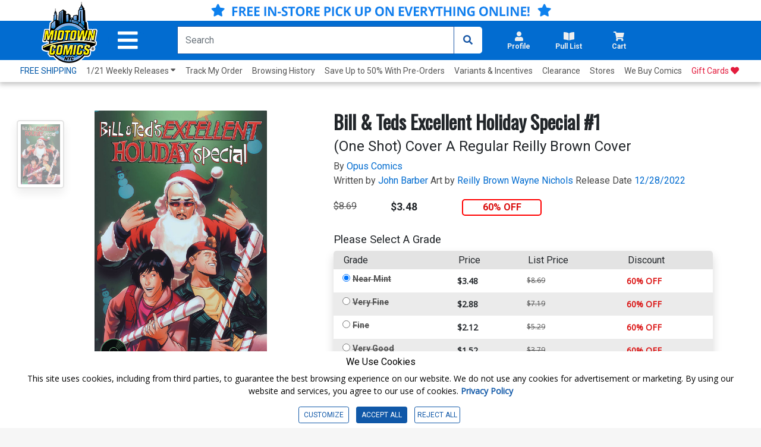

--- FILE ---
content_type: text/html; charset=utf-8
request_url: https://www.midtowncomics.com/product-load-price-info
body_size: -193
content:




        <span class="hidden">Original price:</span>
        <div Class="strike col" id="divpr_price">$8.69</div>
        <span class="hidden">Current price:</span>
        <div Class="price col" id="divpr_lprice">$3.48</div>
            <div Class="sale col" id="divdiscount">60% OFF</div>





--- FILE ---
content_type: text/html; charset=utf-8
request_url: https://www.midtowncomics.com/product-load-purchase-button
body_size: 163
content:

<div class="row">
        <div Class="col-6">
            <!--Cart Button-->
            <div class="btn-group cart-button add-cart-show" id = "addtowishlist2151387">   <div class="qty-container" style="display:none;">       <select id="ipd_addtowishlist_qty_2151387" name="addtowishlist_qty_2151387" class="qty tabindex" aria-label="Wishlist" disabled=""></select>   </div>   <button data-brackets-id="2151387" onclick="javascript:midtown.common.save_wishlist(2151387, 1)" class="btn wish-btn" type="button">   <p data-brackets-id="2151387" class="hidden">Add to wishlist</p>   <i data-brackets-id="2151387" class="far fa-star" aria-hidden="true"></i>   <span> WISHLIST</span>   </button></div><div class="btn-group cart-button added-cart-hide" id = "addedtowishlist2151387">   <div class="qty-container" style="display:none;">       <select id="ipd_addedtowishlist_qty_2151387" name="addedtowishlist_qty_2151387" class="qty tabindex" aria-label="wishlist" disabled=""></select>   </div>   <button data-brackets-id="2151387" class="btn wish-btn" type="button" disabled>   <p data-brackets-id="2151387" class="hidden">Add to wishlist</p>   <i data-brackets-id="2151387" aria-hidden="true" class="fas fa-star"></i>   <span> WISHLISTED</span>   </button></div>
            <!--end of Cart Button-->

        </div>
            <div Class="col-6">
            <!--Pull List Button-->
            <div class="add-cart-show" id="addtopl18271"><button type="button" onclick="javascript:midtown.pull_list.save(18271, 1)" id="pulllist-btn" Class="bold pl-button tabindex"><i Class="fas fa-plus"></i> ADD SERIES TO PULL LIST</button></div><div class="added-cart-hide" id="addedtopl18271"><button type="button" id="pulllist-btn" Class="bold pl-button tabindex"><i Class="fas fa-check"></i> IN PULL LIST</button></div>
            <!--Pull List Button-->
        </div>

</div>